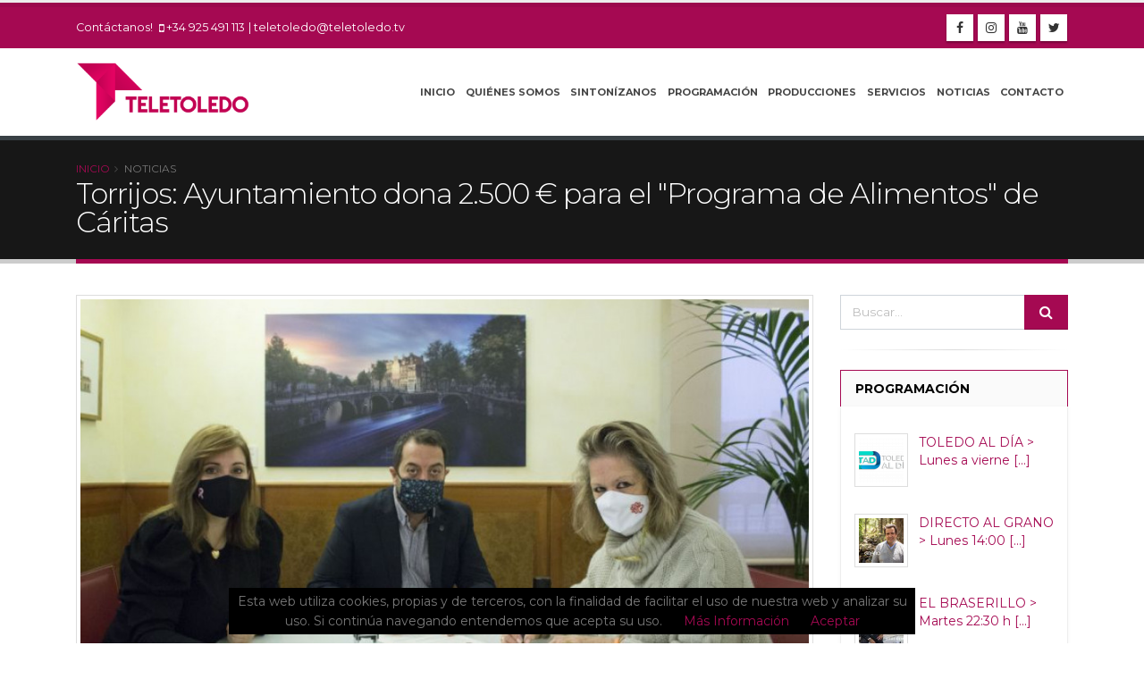

--- FILE ---
content_type: text/html; charset=UTF-8
request_url: https://teletoledo.tv/noticia/241/torrijos-ayuntamiento-dona-2500-para-el-programa-de-alimentos-de-caritas
body_size: 17419
content:
<!DOCTYPE html>
<html class="">
<head>

  <!-- Global site tag (gtag.js) - Google Analytics -->
  <script async src="https://www.googletagmanager.com/gtag/js?id=G-LVZ5CTN2RQ"></script>
  <script>
  window.dataLayer = window.dataLayer || [];
  function gtag(){dataLayer.push(arguments);}
  gtag('js', new Date());

  gtag('config', 'G-LVZ5CTN2RQ');
  </script>

    <!-- Basic -->
    <meta charset="utf-8">
    <meta http-equiv="X-UA-Compatible" content="IE=edge">

    <title>TeleToledo Televisión - Torrijos: Ayuntamiento dona 2.500 € para el "Programa de Alimentos" de Cáritas</title>

    <meta name="keywords" content="producciones audiovisuales,vídeos,programas de televisión,videoclips,spots,eventos,galas,directos" />
    <meta name="description" content="Televisión con todas las demarcaciones en TDT de la provincia de Toledo: Toledo, Talavera de la Reina, Illescas, Madridejos, Quintanar de la Orden y Torrijos.">
    <meta name="author" content="creativesamlab.com">

          <meta property="og:image" content="http://teletoledo.tv/images-laravel/eventos/24127f29fca11569c01953a74d8608c14cf.jpg" />
        
    <!-- Favicon -->
    <link rel="shortcut icon" href="https://teletoledo.tv/img/favicon.ico" type="image/x-icon" />
    <link rel="apple-touch-icon" href="https://teletoledo.tv/img/apple-touch-icon.png">

    <!-- Mobile Metas -->
    <meta name="viewport" content="width=device-width, initial-scale=1.0, minimum-scale=1.0">

    

    
    <!-- Web Fonts  -->
        <link href="https://fonts.googleapis.com/css?family=Montserrat:300,300i,400,400i,500,500i,600,600i,700,700i" rel="stylesheet">

    <!-- Vendor CSS -->
    <link rel="stylesheet" href="https://teletoledo.tv/vendor/bootstrap/css/bootstrap.min.css">
    <link rel="stylesheet" href="https://teletoledo.tv/vendor/font-awesome/css/font-awesome.min.css">
    <link rel="stylesheet" href="https://teletoledo.tv/vendor/animate/animate.min.css">
    <link rel="stylesheet" href="https://teletoledo.tv/vendor/simple-line-icons/css/simple-line-icons.min.css">
    <link rel="stylesheet" href="https://teletoledo.tv/vendor/owl.carousel/assets/owl.carousel.min.css">
    <link rel="stylesheet" href="https://teletoledo.tv/vendor/owl.carousel/assets/owl.theme.default.min.css">
    <link rel="stylesheet" href="https://teletoledo.tv/vendor/magnific-popup/magnific-popup.min.css">

    <!-- Theme CSS -->
    
    <!-- Theme CSS -->
		<link rel="stylesheet" href="https://teletoledo.tv/css/theme.css">
		<link rel="stylesheet" href="https://teletoledo.tv/css/theme-elements.css">
		<link rel="stylesheet" href="https://teletoledo.tv/css/theme-blog.css">
		<link rel="stylesheet" href="https://teletoledo.tv/css/theme-shop.css">

    <!-- Current Page CSS -->
    <link rel="stylesheet" href="https://teletoledo.tv/vendor/rs-plugin/css/settings.css">
    <link rel="stylesheet" href="https://teletoledo.tv/vendor/rs-plugin/css/layers.css">
    <link rel="stylesheet" href="https://teletoledo.tv/vendor/rs-plugin/css/navigation.css">
    <link rel="stylesheet" href="https://teletoledo.tv/vendor/circle-flip-slideshow/css/component.css">

    

    <!-- Skin CSS -->
    <link rel="stylesheet" href="https://teletoledo.tv/css/skins/default.css">

    <!-- Theme Custom CSS -->
    <link rel="stylesheet" href="https://teletoledo.tv/css/custom.css">

    <!-- Head Libs -->
    <script src="https://teletoledo.tv/vendor/modernizr/modernizr.min.js"></script>

    <script data-host="https://analytics.streamingconnect.com" data-dnt="false" src="https://analytics.streamingconnect.com/js/script.js" id="ZwSg9rf6GA" async defer></script>

</head>
<body>
  <script src="https://teletoledo.tv/js/cookiechoices.js"></script>
  <script>//<![CDATA[
  document.addEventListener('DOMContentLoaded', function(event) {
      cookieChoices.showCookieConsentBar('Esta web utiliza cookies, propias y de terceros, con la finalidad de facilitar el uso de nuestra web y analizar su uso. Si continúa navegando entendemos que acepta su uso.',
          'Aceptar', 'Más Información',
                   'http://teletoledo.tv/politica-de-cookies');
    });
  //]]></script>


<div class="body">

                    <header id="header" data-plugin-options="{'stickyEnabled': true, 'stickyEnableOnBoxed': true, 'stickyEnableOnMobile': true, 'stickyStartAt': 58, 'stickySetTop': '-58px', 'stickyChangeLogo': true}">
    <div class="header-body">
        <div class="header-top header-top-colored header-top-primary">
            <div class="container">
                <div class="header-row py-2">
                    <div class="header-column justify-content-start">
                        <div class="header-row">
                            <p class="">
                                Contáctanos! <span class="ml-1"><i class="fa fa-mobile"></i> <a class="" href="tel:+34 925 491 113">+34 925 491 113</a></span><span class="d-none d-sm-inline-block pl-1"> | <a class="" href="mailto:teletoledo@teletoledo.tv">teletoledo@teletoledo.tv</a></span>
                            </p>
                        </div>
                    </div>
                    <div class="header-column justify-content-end">
                        <div class="header-row">
                            <ul class="header-social-icons social-icons d-none d-sm-block">
                                                              <li class="social-icons-facebook"><a href="https://www.facebook.com/Teletoledo" target="_blank" title="Facebook"><i class="fa fa-facebook"></i></a></li>
                                                                                            <li class="social-icons-instagram"><a href="https://www.instagram.com/teletoledo/" target="_blank" title="Instagram"><i class="fa fa-instagram"></i></a></li>
                                                                                            <li class="social-icons-youtube"><a href="https://www.youtube.com/channel/UCY6VOH2vfr9gQ-cAWZeBmCQ" target="_blank" title="Youtube"><i class="fa fa-youtube"></i></a></li>
                                                                                            <li class="social-icons-twitter"><a href="https://twitter.com/TeleToledo" target="_blank" title="Twitter"><i class="fa fa-twitter"></i></a></li>
                                                                                                                      </ul>
                        </div>
                    </div>
                </div>
            </div>
        </div>
        <div class="header-container container">
            <div class="header-row">
                <div class="header-column">
                    <div class="header-row">
                        <div class="header-logo">
                            <a href="https://teletoledo.tv">
                                <img alt="TeleToledo Televisi&oacute;n" width="194" height="65" src="https://teletoledo.tv/img/logo.png">
                            </a>
                        </div>
                    </div>
                </div>

                <div class="header-column justify-content-end">

                    <div class="header-row">
                                                                                          <div class="header-nav header-nav-stripe">
                            <div class="header-nav-main header-nav-main-square header-nav-main-effect-1 header-nav-main-sub-effect-1">
                              <nav class="collapse">
                                <ul class="nav nav-pills" id="mainNav">
                                  <li class="dropdown">
    <a class="nav-link " href="https://teletoledo.tv">
        Inicio
    </a>
</li>

              <li class="dropdown">
          <a class="nav-link " href="https://teletoledo.tv/quienes-somos">
              Quiénes Somos
          </a>
      </li>
                                                            
                                                                
                                                                
                  <li class="dropdown">
          <a class="nav-link " href="https://teletoledo.tv/sintonizanos">
              Sintonízanos
          </a>
      </li>
                                                        
                      <li class="dropdown">
          <a class="nav-link " href="https://teletoledo.tv/programacion">
              Programación
          </a>
      </li>
                                                    
                                                                
                                                                
                        <li class="dropdown">
          <a class="nav-link " href="https://teletoledo.tv/producciones">
              Producciones
          </a>
      </li>
                                                  
                          <li class="dropdown">
          <a class="nav-link " href="https://teletoledo.tv/servicios">
              Servicios
          </a>
      </li>
                                                
                    <li class="dropdown">
          <a class="nav-link " href="https://teletoledo.tv/noticias">
              Noticias
          </a>
      </li>
                                                      

                                                                
                                              <li class="dropdown">
          <a class="nav-link " href="https://teletoledo.tv/contacto">
              Contacto
          </a>
      </li>
                                                            </ul>
                              </nav>
                            </div>
                            <button class="btn header-btn-collapse-nav" data-toggle="collapse" data-target=".header-nav-main nav">
                                <i class="fa fa-bars"></i>
                            </button>
                        </div>
                    </div>
                </div>
            </div>
        </div>
    </div>
</header>
                                                                                                                                                                                    
    <div role="main" class="main shop">



        
    <div role="main" class="main">
        <section class="page-header">
            <div class="container">
                <div class="row">
                    <div class="col">
                        <ul class="breadcrumb">
                            <li><a href="https://teletoledo.tv">Inicio</a></li>
                            <li class="active">Noticias</li>
                        </ul>
                    </div>
                </div>
                <div class="row">
                    <div class="col">
                        <h1>Torrijos: Ayuntamiento dona 2.500 &euro; para el &quot;Programa de Alimentos&quot; de C&aacute;ritas</h1>
                    </div>
                </div>
            </div>
        </section>



        <div class="container">

            <div class="row">
                <div class="col-lg-9">

                    <div class="blog-posts">

                            <article class="post post-medium">
                                <div class="row mb-2">

                                    <div class="col-lg-12">
                                    <span class="img-thumbnail d-block">
                                        <img class="img-fluid" src="https://teletoledo.tv/images-laravel/eventos/24127f29fca11569c01953a74d8608c14cf.jpg" alt="Torrijos: Ayuntamiento dona 2.500 &euro; para el &quot;Programa de Alimentos&quot; de C&aacute;ritas">
                                    </span>
                                    </div>
                                    <div class="col-lg-12">

                                        <div class="post-content">

                                            <h4 class="text-primary mb-1 mt-2">Torrijos: Ayuntamiento dona 2.500 &euro; para el &quot;Programa de Alimentos&quot; de C&aacute;ritas</h4>
                                            <div class="post-meta">
                                                <span><i class="fa fa-calendar"></i> 26-11-2020 </span>
                                                                                            </div>
                                            <p>
                                                <p>El Ayuntamiento de Torrijos ha firmado esta ma&ntilde;ana un convenio de colaboraci&oacute;n con C&aacute;ritas de la localidad. A trav&eacute;s de este acuerdo, el consistorio dona 2.500 &euro; para el &ldquo;Programa de alimentos&rdquo; de C&aacute;ritas Torrijos. Una organizaci&oacute;n solidaria que en 2020 ha visto incrementado el n&uacute;mero de personas a las que atiende, con motivo de la crisis sanitaria y econ&oacute;mica provocada por la pandemia, y a la que el ayuntamiento torrije&ntilde;o ha querido, un a&ntilde;o m&aacute;s, tender la mano, al tiempo que agradecer el importante trabajo llevado a cabo por su personal voluntario.&nbsp;</p>

<p>El alcalde, Anastasio Arevalillo, la concejala de Bienestar Social, Rosa Mar&iacute;a Quir&oacute;s y la presidenta de C&aacute;ritas Torrijos, Lola Arevalillo, han estado presentes en la firma del convenio, que ha tenido lugar en el despacho del regidor local.</p>

<p>El Ayuntamiento de Torrijos, a trav&eacute;s de su concejal&iacute;a de Bienestar Social, busca, conjuntamente con la labor de los Servicios Sociales Municipales, la aportaci&oacute;n econ&oacute;mica a entidades ben&eacute;ficas y el desarrollo de otras iniciativas concretas, contribuir a que las familias torrije&ntilde;as en situaci&oacute;n de vulnerabilidad puedan tener sus necesidades b&aacute;sicas cubiertas.</p>

<p>&nbsp;</p>

                                            </p>

                                        </div>


                                        <!-- Go to www.addthis.com/dashboard to customize your tools -->
                                        <div class="addthis_inline_share_toolbox"></div>
                                        <hr class="solid">

                                    </div>

                                </div>

                                                                
                                
                                
                                

                                


                                

                            </article>

                    </div>



                                                                                                                                                                
                </div>

                <div class="col-lg-3">
                  <aside class="sidebar">

                    <aside class="sidebar">


              <form role="search" action="https://teletoledo.tv/productos/searchredirect">
    <div class="input-group input-group-4">
        <input class="form-control" placeholder="Buscar..." name="search" type="text" required>
        <span class="input-group-btn">
          <button type="submit" class="btn btn-primary btn-lg"><i class="fa fa-search"></i></button>
        </span>
    </div>
</form>
<hr>
      
      
                              <div class="tabs mb-4 pb-2">
    <ul class="nav nav-tabs sidebar-personalizada">
        <li class="nav-item active"><a class="nav-link" href="#popularPosts">PROGRAMACIÓN</a></li>
    </ul>
    <div class="tab-content">
        <div class="tab-pane active" id="popularPosts">
            <ul class="simple-post-list">
                              <li>
                    <div class="post-image">
                        <div class="img-thumbnail d-block">
                            <a href="https://teletoledo.tv/programa/911/toledo-al-dia-lunes-a-viernes-2030-h">
                                <img src="https://teletoledo.tv/images-laravel/ofertas/thumb-sidebar/91103.png" alt="">
                            </a>
                        </div>
                    </div>
                    <div class="post-info">
                        <a class="color-personalizado-01" href="https://teletoledo.tv/programa/911/toledo-al-dia-lunes-a-viernes-2030-h">TOLEDO AL D&Iacute;A &gt; Lunes a vierne [...]</a>
                                            </div>
                </li>
                              <li>
                    <div class="post-image">
                        <div class="img-thumbnail d-block">
                            <a href="https://teletoledo.tv/programa/745/directo-al-grano-lunes-1400-h">
                                <img src="https://teletoledo.tv/images-laravel/ofertas/thumb-sidebar/745DAG.jpg" alt="">
                            </a>
                        </div>
                    </div>
                    <div class="post-info">
                        <a class="color-personalizado-01" href="https://teletoledo.tv/programa/745/directo-al-grano-lunes-1400-h">DIRECTO AL GRANO &gt; Lunes 14:00 [...]</a>
                                            </div>
                </li>
                              <li>
                    <div class="post-image">
                        <div class="img-thumbnail d-block">
                            <a href="https://teletoledo.tv/programa/180/el-braserillo-martes-2230-h">
                                <img src="https://teletoledo.tv/images-laravel/ofertas/thumb-sidebar/180olmedo web.jpg" alt="">
                            </a>
                        </div>
                    </div>
                    <div class="post-info">
                        <a class="color-personalizado-01" href="https://teletoledo.tv/programa/180/el-braserillo-martes-2230-h">EL BRASERILLO &gt; Martes 22:30 h [...]</a>
                                            </div>
                </li>
                          </ul>
        </div>
    </div>
</div>
                                      <div class="tabs mb-4 pb-2">
    <ul class="nav nav-tabs sidebar-personalizada">
        <li class="nav-item active"><a class="nav-link" href="#popularPosts">NOTICIAS</a></li>
    </ul>
    <div class="tab-content">
        <div class="tab-pane active" id="popularPosts">
            <ul class="simple-post-list">
                              <li>
                    <div class="post-image">
                        <div class="img-thumbnail d-block">
                            <a href="https://teletoledo.tv/noticia/2435/todo-listo-para-el-ciclo-de-peliculas-del-cineclub">
                                <img src="https://teletoledo.tv/images-laravel/eventos/thumb-sidebar/2435cine0.jpg" alt="">
                            </a>
                        </div>
                    </div>
                    <div class="post-info">
                        <a class="color-personalizado-01" href="https://teletoledo.tv/noticia/2435/todo-listo-para-el-ciclo-de-peliculas-del-cineclub">TODO LISTO PARA EL CICLO DE PE [...]</a>
                        <div class="post-meta">
                            16-04-2025
                        </div>
                    </div>
                </li>
                              <li>
                    <div class="post-image">
                        <div class="img-thumbnail d-block">
                            <a href="https://teletoledo.tv/noticia/2436/el-hospital-general-universitario-de-talavera-consigue-una-donacion-multiorganica-en-asistolia">
                                <img src="https://teletoledo.tv/images-laravel/eventos/thumb-sidebar/2436hospi0.jpg" alt="">
                            </a>
                        </div>
                    </div>
                    <div class="post-info">
                        <a class="color-personalizado-01" href="https://teletoledo.tv/noticia/2436/el-hospital-general-universitario-de-talavera-consigue-una-donacion-multiorganica-en-asistolia">EL HOSPITAL GENERAL UNIVERSITA [...]</a>
                        <div class="post-meta">
                            16-04-2025
                        </div>
                    </div>
                </li>
                              <li>
                    <div class="post-image">
                        <div class="img-thumbnail d-block">
                            <a href="https://teletoledo.tv/noticia/2433/26-detenidos-16000-y-1160-plantas-incautadas-por-la-policia">
                                <img src="https://teletoledo.tv/images-laravel/eventos/thumb-sidebar/2433POLICIA0.jpg" alt="">
                            </a>
                        </div>
                    </div>
                    <div class="post-info">
                        <a class="color-personalizado-01" href="https://teletoledo.tv/noticia/2433/26-detenidos-16000-y-1160-plantas-incautadas-por-la-policia">26 DETENIDOS, 16.000&euro; Y 1.160  [...]</a>
                        <div class="post-meta">
                            15-04-2025
                        </div>
                    </div>
                </li>
                          </ul>
        </div>
    </div>
</div>
                                      <div class="tabs mb-4 pb-2">
    <ul class="nav nav-tabs sidebar-personalizada">
        <li class="nav-item active"><a class="nav-link" href="#popularPosts">SERVICIOS</a></li>
    </ul>
    <div class="tab-content">
        <div class="tab-pane active" id="popularPosts">
            <ul class="simple-post-list">
                              <li>
                    <div class="post-image">
                        <div class="img-thumbnail d-block">
                            <a href="https://teletoledo.tv/servicio/102/servicios">
                                <img src="https://teletoledo.tv/images-laravel/servicios/thumb-sidebar/102Diseño-web-servicios-limoncomunicacion.com_.png" alt="">
                            </a>
                        </div>
                    </div>
                    <div class="post-info">
                        <a class="color-personalizado-01" href="https://teletoledo.tv/servicio/102/servicios">SERVICIOS [...]</a>
                        <div class="post-meta">
                                                    </div>
                    </div>
                </li>
                              <li>
                    <div class="post-image">
                        <div class="img-thumbnail d-block">
                            <a href="https://teletoledo.tv/servicio/176/patrocinio-en-programas">
                                <img src="https://teletoledo.tv/images-laravel/servicios/thumb-sidebar/176agro santander.png" alt="">
                            </a>
                        </div>
                    </div>
                    <div class="post-info">
                        <a class="color-personalizado-01" href="https://teletoledo.tv/servicio/176/patrocinio-en-programas">PATROCINIO EN PROGRAMAS [...]</a>
                        <div class="post-meta">
                                                    </div>
                    </div>
                </li>
                              <li>
                    <div class="post-image">
                        <div class="img-thumbnail d-block">
                            <a href="https://teletoledo.tv/servicio/175/publicidad-en-programas">
                                <img src="https://teletoledo.tv/images-laravel/servicios/thumb-sidebar/175175ACEITES-ARGes.png" alt="">
                            </a>
                        </div>
                    </div>
                    <div class="post-info">
                        <a class="color-personalizado-01" href="https://teletoledo.tv/servicio/175/publicidad-en-programas">PUBLICIDAD EN PROGRAMAS [...]</a>
                        <div class="post-meta">
                                                    </div>
                    </div>
                </li>
                          </ul>
            <hr>
            <div class="text-center">
              <a class="text-primary" href="https://teletoledo.tv/servicios">Mira todos los servicios</a>
            </div>
        </div>
    </div>
</div>
                                  
      

</aside>



              </aside>
            </div>
        </div>





    </div>

    <footer class="short" id="footer">
    <div class="container">
        <div class="row">
            <div class="col-lg-8">
              <div class="header-logo">

                      <img alt="TeleToledo Televisi&oacute;n" width="149" height="50" src="https://teletoledo.tv/img/logo-dark.png">

              </div>
                                <p>Programas de producci&oacute;n propia, Servicios Informativos de la Provincia de Toledo. Grabaci&oacute;n de anuncios. Reportajes y documentales de empresa etc. Miembro del Grupo Cadena Local. <br><a href="https://teletoledo.tv/quienes-somos" class="btn-flat btn-xs">Leer más <i class="fa fa-arrow-right"></i></a></p>
                <hr class="solid">
                <p>
                                    <a href="#politica-de-privacidad" data-toggle="modal">Política de privacidad</a> -
                  <a href="#aviso-legal" data-toggle="modal">Aviso legal</a> -
                  <a href="#politica-de-cookies" data-toggle="modal">Política de cookies</a>
                </p>
            </div>
            <div class="col-lg-3 offset-lg-1">
                <h5 class="mb-2 text-primary">Contacto</h5>
                                <p class="mb-0">C/ Francisco de Quevedo (esquina Cervantes), s/n - 45280 - Olias Del Rey (TOLEDO)</p>
                <ul class="list list-icons list-icons-sm">
                    <li><i class="fa fa-envelope"></i> <a href="mailto:teletoledo@teletoledo.tv">teletoledo@teletoledo.tv</a></li>
                                        <li><i class="fa fa-mobile"></i> <a href="tel:+34 925 491 113">+34 925 491 113</a></li>
                </ul>
                <ul class="social-icons">
                                      <li class="social-icons-facebook"><a href="https://www.facebook.com/Teletoledo" target="_blank" title="Facebook"><i class="fa fa-facebook"></i></a></li>
                                                        <li class="social-icons-instagram"><a href="https://www.instagram.com/teletoledo/" target="_blank" title="Instagram"><i class="fa fa-instagram"></i></a></li>
                                                        <li class="social-icons-youtube"><a href="https://www.youtube.com/channel/UCY6VOH2vfr9gQ-cAWZeBmCQ" target="_blank" title="Youtube"><i class="fa fa-youtube"></i></a></li>
                                                        <li class="social-icons-twitter"><a href="https://twitter.com/TeleToledo" target="_blank" title="Twitter"><i class="fa fa-twitter"></i></a></li>
                                      								                </ul>
                                            </div>
        </div>
    </div>
    <div class="footer-copyright">
        <div class="container">
            <div class="row">
                
                                <div class="col-xl-8 order-xl-1 copyright">
                    <p>&copy; Copyright 2026 TeleToledo Televisi&oacute;n. Todos los derechos reservados.</p>
                </div>

            </div>
        </div>
    </div>
</footer>


</div>

<!-- Vendor -->
<script src="https://teletoledo.tv/vendor/jquery/jquery.min.js"></script>
<script src="https://teletoledo.tv/vendor/jquery.easing/jquery.easing.min.js"></script>
<script src="https://teletoledo.tv/vendor/jquery-cookie/jquery-cookie.min.js"></script>
<script src="https://teletoledo.tv/vendor/popper/umd/popper.min.js"></script>
<script src="https://teletoledo.tv/vendor/bootstrap/js/bootstrap.min.js"></script>
<script src="https://teletoledo.tv/vendor/common/common.min.js"></script>


<script src="https://teletoledo.tv/vendor/owl.carousel/owl.carousel.min.js"></script>
<script src="https://teletoledo.tv/js/javascript-minimize-01.js"></script>

<!-- Theme Base, Components and Settings -->
<script src="https://teletoledo.tv/js/theme.js"></script>




<!-- Current Page Vendor and Views -->
<script src="https://teletoledo.tv/vendor/rs-plugin/js/jquery.themepunch.tools.min.js"></script>
<script src="https://teletoledo.tv/vendor/rs-plugin/js/jquery.themepunch.revolution.min.js"></script>
<script src="https://teletoledo.tv/js/views/view.home.js"></script>

<!-- Theme Custom -->


<!-- Theme Initialization Files -->
<script src="https://teletoledo.tv/js/theme.init.js"></script>

<!-- Examples -->
<script src="https://teletoledo.tv/js/examples/examples.lightboxes.js"></script>


<!-- Carrito -->
<script src="https://teletoledo.tv/js/pinterest_grid.js"></script>
<script src="https://teletoledo.tv/js/main.js"></script>

<!-- Go to www.addthis.com/dashboard to customize your tools -->
<script type="text/javascript" src="//s7.addthis.com/js/300/addthis_widget.js#pubid=ra-5fb5b705cb37f6c9"></script>


<script type="text/javascript">
    $(document).ready(function() {

        $(".product-visible").click(function() {
            "use strict";
            var id = this.getAttribute("data-id");
            var visible = this.checked ? 1 : 0;

            $.ajax({
                data: {
                    id: id,
                    visible: visible,
                },
                type: "GET",
                url: "https://teletoledo.tv/product-visible",
                dataType: 'json',
                success: function(data){
                    if(data.data.success){
                        //do something
                    }
                }
            });

        });

        $(".product-novedad").click(function() {
            "use strict";
            var id = this.getAttribute("data-id");
            var novedad = this.checked ? 1 : 0;

            $.ajax({
                data: {
                    id: id,
                    novedad: novedad,
                },
                type: "GET",
                url: "https://teletoledo.tv/product-novedad",
                dataType: 'json',
                success: function(data){
                    if(data.data.success){
                        //do something
                    }
                }
            });

        });

        $(".product-destacado").click(function() {
            "use strict";
            var id = this.getAttribute("data-id");
            var destacado = this.checked ? 1 : 0;

            $.ajax({
                data: {
                    id: id,
                    destacado: destacado,
                },
                type: "GET",
                url: "https://teletoledo.tv/product-destacado",
                dataType: 'json',
                success: function(data){
                    if(data.data.success){
                        //do something
                    }
                }
            });

        });

        $(".product-talla").click(function() {
            "use strict";
            var id = this.getAttribute("data-id");
            var talla = this.getAttribute("data-talla");
            var checked = this.checked ? 1 : 0;
            //alert(talla);
            $.ajax({
                data: {
                    id: id,
                    talla: talla,
                    checked: checked,
                },
                type: "GET",
                url: "https://teletoledo.tv/product-talla",
                dataType: 'json',
                success: function(data){
                    if(data.data.success){
                        //do something
                    }
                }
            });

        });

        $(".product-tejido").click(function() {
            "use strict";
            var id = this.getAttribute("data-id");
            var tejido = this.getAttribute("data-tejido");
            var checked = this.checked ? 1 : 0;
            //alert(tejido);
            $.ajax({
                data: {
                    id: id,
                    tejido: tejido,
                    checked: checked,
                },
                type: "GET",
                url: "https://teletoledo.tv/product-tejido",
                dataType: 'json',
                success: function(data){
                    if(data.data.success){
                        //do something
                    }
                }
            });

        });

        $(".product-color").click(function() {
            "use strict";
            var id = this.getAttribute("data-id");
            var color = this.getAttribute("data-color");
            var checked = this.checked ? 1 : 0;
            //alert(tejido);
            $.ajax({
                data: {
                    id: id,
                    color: color,
                    checked: checked,
                },
                type: "GET",
                url: "https://teletoledo.tv/product-color",
                dataType: 'json',
                success: function(data){
                    if(data.data.success){
                        //do something
                    }
                }
            });

        });

        $(".foto-product-visible").click(function() {
            "use strict";
            var id = this.getAttribute("data-id");
            var visible = this.checked ? 1 : 0;

            $.ajax({
                data: {
                    id: id,
                    visible: visible,
                },
                type: "GET",
                url: "https://teletoledo.tv/foto-product-visible",
                dataType: 'json',
                success: function(data){
                    if(data.data.success){
                        //do something
                    }
                }
            });

        });

        $(".archivo-visible").click(function() {
            "use strict";
            var id = this.getAttribute("data-id");
            var visible = this.checked ? 1 : 0;

            $.ajax({
                data: {
                    id: id,
                    visible: visible,
                },
                type: "GET",
                url: "https://teletoledo.tv/archivo-visible",
                dataType: 'json',
                success: function(data){
                    if(data.data.success){
                        //do something
                    }
                }
            });

        });

        $(".archivo-destacado").click(function() {
            "use strict";
            var id = this.getAttribute("data-id");
            var destacado = this.checked ? 1 : 0;

            $.ajax({
                data: {
                    id: id,
                    destacado: destacado,
                },
                type: "GET",
                url: "https://teletoledo.tv/archivo-destacado",
                dataType: 'json',
                success: function(data){
                    if(data.data.success){
                        //do something
                    }
                }
            });

        });

        $(".fotogaleria-visible").click(function() {
            "use strict";
            var id = this.getAttribute("data-id");
            var visible = this.checked ? 1 : 0;

            $.ajax({
                data: {
                    id: id,
                    visible: visible,
                },
                type: "GET",
                url: "https://teletoledo.tv/fotogaleria-visible",
                dataType: 'json',
                success: function(data){
                    if(data.data.success){
                        //do something
                    }
                }
            });

        });

        $(".video-visible").click(function() {
            "use strict";
            var id = this.getAttribute("data-id");
            var visible = this.checked ? 1 : 0;

            $.ajax({
                data: {
                    id: id,
                    visible: visible,
                },
                type: "GET",
                url: "https://teletoledo.tv/video-visible",
                dataType: 'json',
                success: function(data){
                    if(data.data.success){
                        //do something
                    }
                }
            });

        });

        $(".video-destacado").click(function() {
            "use strict";
            var id = this.getAttribute("data-id");
            var destacado = this.checked ? 1 : 0;

            $.ajax({
                data: {
                    id: id,
                    destacado: destacado,
                },
                type: "GET",
                url: "https://teletoledo.tv/video-destacado",
                dataType: 'json',
                success: function(data){
                    if(data.data.success){
                        //do something
                    }
                }
            });

        });

        $(".slide-visible").click(function() {
            "use strict";
            var id = this.getAttribute("data-id");
            var visible = this.checked ? 1 : 0;

            $.ajax({
                data: {
                    id: id,
                    visible: visible,
                },
                type: "GET",
                url: "https://teletoledo.tv/slide-visible",
                dataType: 'json',
                success: function(data){
                    if(data.data.success){
                        //do something
                    }
                }
            });

        });

        $(".partner-visible").click(function() {
            "use strict";
            var id = this.getAttribute("data-id");
            var visible = this.checked ? 1 : 0;

            $.ajax({
                data: {
                    id: id,
                    visible: visible,
                },
                type: "GET",
                url: "https://teletoledo.tv/partner-visible",
                dataType: 'json',
                success: function(data){
                    if(data.data.success){
                        //do something
                    }
                }
            });

        });

        $(".impostacion-visible").click(function() {
            "use strict";
            var id = this.getAttribute("data-id");
            var visible = this.checked ? 1 : 0;

            $.ajax({
                data: {
                    id: id,
                    visible: visible,
                },
                type: "GET",
                url: "https://teletoledo.tv/impostacion-visible",
                dataType: 'json',
                success: function(data){
                    if(data.data.success){
                        //do something
                    }
                }
            });

        });

        $(".impostacionventa-dia").click(function() {
            "use strict";
            var id = this.getAttribute("data-id");
            var visible = this.checked ? 1 : 0;

            $.ajax({
                data: {
                    id: id,
                    visible: visible,
                },
                type: "GET",
                url: "https://teletoledo.tv/impostacionventa-dia",
                dataType: 'json',
                success: function(data){
                    if(data.data.success){
                        //do something
                    }
                }
            });

        });

        $(".impostacionventa-noche").click(function() {
            "use strict";
            var id = this.getAttribute("data-id");
            var visible = this.checked ? 1 : 0;

            $.ajax({
                data: {
                    id: id,
                    visible: visible,
                },
                type: "GET",
                url: "https://teletoledo.tv/impostacionventa-noche",
                dataType: 'json',
                success: function(data){
                    if(data.data.success){
                        //do something
                    }
                }
            });

        });

        $(".impostacionventa-continuado").click(function() {
            "use strict";
            var id = this.getAttribute("data-id");
            var visible = this.checked ? 1 : 0;

            $.ajax({
                data: {
                    id: id,
                    visible: visible,
                },
                type: "GET",
                url: "https://teletoledo.tv/impostacionventa-continuado",
                dataType: 'json',
                success: function(data){
                    if(data.data.success){
                        //do something
                    }
                }
            });

        });

        $(".category-visible").click(function() {
            "use strict";
            var id = this.getAttribute("data-id");
            var visible = this.checked ? 1 : 0;

            $.ajax({
                data: {
                    id: id,
                    visible: visible,
                },
                type: "GET",
                url: "https://teletoledo.tv/category-visible",
                dataType: 'json',
                success: function(data){
                    if(data.data.success){
                        //do something
                    }
                }
            });

        });

        $(".category-stock").click(function() {
            "use strict";
            var id = this.getAttribute("data-id");
            var stock = this.checked ? 1 : 0;

            $.ajax({
                data: {
                    id: id,
                    stock: stock,
                },
                type: "GET",
                url: "https://teletoledo.tv/category-stock",
                dataType: 'json',
                success: function(data){
                    if(data.data.success){
                        //do something
                    }
                }
            });

        });


    });
</script>



<script type="text/javascript">
   function initialize() {
      var input = document.getElementById('address');
      var autocomplete = new google.maps.places.Autocomplete(input);
}
   google.maps.event.addDomListener(window, 'load', initialize);

</script>


<script type='text/javascript'>
  $("#talla").change(function(){
    var id = $(this).find("option:selected").attr("value");

    switch (id){
    case "...":
      $('#buttonAnadirCarrito').prop('disabled', true);
      break;
    default:
      $('#buttonAnadirCarrito').prop('disabled', false);
      }
    });

    $('#radioBtn a').on('click', function(){
    var sel = $(this).data('title');
    var tog = $(this).data('toggle');
    $('#'+tog).prop('value', sel);

    $('a[data-toggle="'+tog+'"]').not('[data-title="'+sel+'"]').removeClass('active').addClass('notActive');
    $('a[data-toggle="'+tog+'"][data-title="'+sel+'"]').removeClass('notActive').addClass('active');
    });
</script>



<!-- Large modal -->
<div id="politica-de-cookies" class="modal fade" tabindex="-1" role="dialog" aria-labelledby="myLargeModalLabel" aria-hidden="true">
  <div class="modal-dialog modal-lg">
    <div class="modal-content">

      <div class="modal-header">

          <h5 class="modal-title">Política de cookies de TeleToledo Televisi&oacute;n</h5>
          <button type="button" class="close"
               data-dismiss="modal" aria-hidden="true">×</button>
      </div>
        <div class="modal-body">
            <div class="row">
                <div class="col-lg-12">
                    <p>En TeleToledo Televisi&oacute;n utilizamos cookies con el objetivo de realizar tareas de análisis y ofrecerte un mejor servicio,
                       proporcionándote una mejor experiencia en tu navegación. Queremos informarte de manera clara y precisa sobre
                       las cookies que utilizamos, detallando a continuación, que es una cookie, para que sirve, que tipos de cookies
                       utilizamos, cuales son su finalidad y como puedes configurarlas o deshabilitarlas si así lo deseas.
                    </p>
                </div>
            </div>
            <br />
            <h4><strong>¿Qué es una cookie y para qué sirve?</strong></h4>

            <div class="row">
                    <div class="col">
                        <p>Una “Cookie” es un pequeño archivo que se almacena en el ordenador del usuario, tablet, smartphone o cualquier otro dispositivo con información sobre la navegación.</p>
                        <p>El conjunto de “cookies” de todos nuestros usuarios nos ayuda a mejorar la calidad de nuestra web, permitiéndonos controlar qué páginas son útiles, cuáles no y cuáles son susceptibles de mejora.</p>
                        <p>Las cookies son esenciales para el funcionamiento de internet, aportando innumerables ventajas en la prestación de servicios interactivos, facilitándote la navegación y usabilidad de nuestra web.</p>
                        <p>En ningún caso las cookies podrían dañar tu equipo. Por contra, el que estén activas nos ayuda a identificar y resolver los errores.</p>

                    </div>
            </div>

            <br />
            <h4><strong>Tipos de cookies según vencimiento</strong></h4>

            <div class="row">
                    <div class="col">
                        <p>Las Cookies utilizadas en TeleToledo Televisi&oacute;n pueden tener los siguientes tipos de vencimientos:
                        <br><br><strong>a.</strong> De sesión: Con vencimiento una vez que el usuario sale de la sesión.
                        <br><strong>b.</strong> De Servicio Relacionadas con algún servicio personalizado dentro del site, con vencimiento inferior a veinticuatro horas (24h).
                        <br><strong>c.</strong> Persistentes: quedan permanentemente instaladas en tu navegador y son activadas cada vez que visitas el site, siempre y cuando no se desactive su uso.
                        <br><strong>d.</strong> Cookies propias: Son aquéllas que se envían al equipo terminal del usuario desde un equipo o dominio gestionado por el propio editor y desde el que se presta el servicio solicitado por el usuario.
                        <br><strong>e.</strong> Cookies de tercero: Son aquéllas que se envían al equipo terminal del usuario desde un equipo o dominio que no es gestionado por el editor, sino por otra entidad que trata los datos obtenidos través de las cookies.</p>


                    </div>
            </div>

            <br />
            <h4><strong>Cookies de terceros</strong></h4>

            <div class="row">
                    <div class="col">
                        <p>Esta web utiliza servicios de terceros que recopilaran información con fines estadísticos de uso del Site por parte del usuario y para la prestación de otros servicios relacionados con la actividad del Website y otros servicios de Internet.</p>
                        <p>En particular, este sitio Web utiliza Google Analytics, un servicio analítico de web prestado por Google, Inc. con domicilio en los Estados Unidos con sede central en 1600 Amphitheatre Parkway, Mountain View, California 94043.  Para la prestación de estos servicios, estos utilizan cookies que recopilan la información, incluida la dirección IP del usuario, que será transmitida, tratada y almacenada por Google en los términos fijados en la Web Google.com. Incluyendo la posible transmisión de dicha información a terceros por razones de exigencia legal o cuando dichos terceros procesen la información por cuenta de Google.</p>
                    </div>
            </div>

            <br />
            <h4><strong>¿Cómo puedes configurar o deshabilitar tus cookies?</strong></h4>

            <div class="row">
                    <div class="col">
                        <p>Puedes permitir, bloquear o eliminar las cookies instaladas en su equipo mediante la configuración de las opciones de tu navegador de Internet. En caso de que no permitas la instalación de cookies en tu navegador es posible que no puedas acceder a algunos de los servicios y que tu experiencia en nuestra web pueda resultar menos satisfactoria.</p>
                        <p>En los siguientes enlaces tienes a tu disposición toda la información para configurar o deshabilitar tus cookies en cada navegador:
                            <br><br><strong>Google Chrome:</strong>
                            <br><a href="https://support.google.com/chrome/answer/95647?hl=es" target="_blank">https://support.google.com/chrome/answer/95647?hl=es</a>
                            <br><br><strong>Mozilla Firefox:</strong>
                            <br><a href="https://support.mozilla.org/es/kb/habilitar-y-deshabilitar-cookies-que-los-sitios-we" target="_blank">https://support.mozilla.org/es/kb/habilitar-y-deshabilitar-cookies-que-los-sitios-we</a>
                            <br><br><strong>Internet Explorer:</strong>
                            <br><a href="https://support.microsoft.com/es-es/help/17442/windows-internet-explorer-delete-manage-cookies" target="_blank">https://support.microsoft.com/es-es/help/17442/windows-internet-explorer-delete-manage-cookies</a>
                            <br><br><strong>Safari:</strong>
                            <br>El Capitán: <a href="https://support.apple.com/kb/PH21411?viewlocale=es_ES&locale=es_ES" target="_blank">https://support.apple.com/kb/PH21411?viewlocale=es_ES&locale=es_ES</a>
                            <br>Yosemite: <a href="https://support.apple.com/kb/PH19214?viewlocale=es_ES&locale=es_ES" target="_blank">https://support.apple.com/kb/PH19214?viewlocale=es_ES&locale=es_ES</a>
                            <br>Mavericks: <a href="https://support.apple.com/kb/PH17191?viewlocale=es_ES&locale=es_ES" target="_blank">https://support.apple.com/kb/PH17191?viewlocale=es_ES&locale=es_ES</a>
                            <br><br><strong>Safari para iOS (iPhone y iPad):</strong>
                            <br><a href="https://support.apple.com/es-es/HT201265" target="_blank">https://support.apple.com/es-es/HT201265</a>
                            <br><br><strong>Google Chrome para Android:</strong>
                            <br><a href="https://support.google.com/chrome/answer/2392971?hl=es" target="_blank">https://support.google.com/chrome/answer/2392971?hl=es</a>
                        </p>

                    </div>
            </div>

            <br />
            <h4><strong>Consentimiento</strong></h4>

            <div class="row">
                    <div class="col">
                        <p>En TeleToledo Televisi&oacute;n nunca guardamos los datos personales de nuestros usuarios, a excepción de la dirección IP de acuerdo a lo descrito anteriormente, salvo que quieras, de forma voluntaria recibir información sobre cursos y contenidos de tu interés.</p>
                        <p>Al navegar y continuar en nuestra web nos indicas que estás consintiendo el uso de las cookies antes enunciadas, y en las condiciones contenidas en la presente Política de Cookies.</p>
                    </div>
            </div>

        </div>
        <div class="modal-footer">
          <button type="button" class="btn btn-danger" data-dismiss="modal">Close</button>
        </div>
    </div>
  </div>
</div>
<!-- Large modal -->
<div id="politica-de-privacidad" class="modal fade" tabindex="-1" role="dialog" aria-labelledby="myLargeModalLabel" aria-hidden="true">
  <div class="modal-dialog modal-lg">
    <div class="modal-content">
        <div class="modal-header">
          <h5 class="modal-title">Política de Privacidad</h5>
          <button type="button" class="close"
               data-dismiss="modal" aria-hidden="true">×</button>
        </div>
        <div class="modal-body">


            <h4><strong>Responsables del tratamiento de datos personales</strong></h4>

            <div class="row">
                    <div class="col-md-12">
                        <p>TeleToledo Televisi&oacute;n y las sociedades que lo componen nos comprometemos a asegurar que sus datos de carácter personal se encuentren protegidos y sean tratados conforme a la normativa.
                            <br><strong>Denominación social: </strong>TeleToledo Televisi&oacute;n
                            <br><strong>NIF/CIF: </strong>B-123456789
                            <br><strong>Domicilio social: </strong>C/ Francisco de Quevedo (esquina Cervantes), s/n - 45280 - Olias Del Rey (TOLEDO)
                            <br><strong>Teléfono: </strong>+34 925 491 113
                            <br><strong>Dirección de correo electrónico: </strong><a href="mailto:teletoledo@teletoledo.tv" target="_blank">teletoledo@teletoledo.tv</a>
                                                    </p>
                    </div>
            </div>

            <br />
            <h4><strong>Qué datos personales tratamos</strong></h4>

            <div class="row">
                    <div class="col-md-12">
                        <p>TeleToledo Televisi&oacute;n puede tratar las siguientes categorías de datos personales:</p>
                        <ul>
                            <li>Datos identificativos y de contacto tales como nombre y apellidos, DNI, teléfono, dirección postal y dirección de correo electrónico;</li>
                            <li>Datos relativos a características personales tales como estado civil, fecha y lugar de nacimiento, edad y nacionalidad;</li>
                            <li>Datos académicos y profesionales tales como formación, titulaciones, profesión y experiencia profesional;</li>
                            <li>Datos económicos y bancarios tales como ingresos, nómina, número de cuenta y tarjeta de crédito;</li>
                        </ul>
                    </div>
            </div>

            <br />
            <h4><strong>Finalidad del tratamiento de datos</strong></h4>

            <div class="row">
                    <div class="col-md-12">
                        <p>Los datos de carácter personal de los titulares serán tratados con las siguientes finalidades:</p>
                        <ul>
                            <li>Gestionar las solicitudes de información sobre nuestros servicios o productos;</li>
                            <li>Gestionar los servicios o productos contratados con cualquier sociedad de TeleToledo Televisi&oacute;n;</li>
                            <li>Cumplir las obligaciones legales;</li>
                            <li>Gestionar sugerencias y reclamaciones para su resolución;</li>
                            <li>Gestionar nuestro programa de fidelización;</li>
                            <li>Mejorar la experiencia del cliente y ofrecerle servicios o productos personalizados;</li>
                            <li>Mejorar la calidad de nuestros servicios o productos;</li>
                            <li>Mantenerle informado sobre nuestros servicios, productos y novedades;</li>
                            <li>Gestionar la selección de personal;</li>
                        </ul>
                    </div>
            </div>

            <br />
            <h4><strong>Cuál es la legitimación para el tratamiento de la información personal</strong></h4>

            <div class="row">
                    <div class="col-md-12">
                        <p>La legitimación para el tratamiento de los datos está basado en varios motivos:</p>
                        <ul>
                            <li>Para el cumplimento de una relación contractual y/o comercial;</li>
                            <li>Para el cumplimiento de las obligaciones legales;</li>
                            <li>Por interés legítimo tal como la mejora de nuestros servicios y productos o la gestión de solicitudes, consultas o posibles reclamaciones que puedan surgir;</li>
                            <li>Para llevar a cabo las finalidades para las que el titular de los datos ha consentido tal como el envío de información técnica, comercial, divulgativa y promocional relativa a nuestros servicios y productos;</li>
                        </ul>
                    </div>
            </div>

            <br />
            <h4><strong>Cómo hemos obtenido los datos</strong></h4>

            <div class="row">
                    <div class="col-md-12">
                        <p>La mayoría de los datos que tratamos han sido obtenidos directamente del titular de los mismos, a través de los formularios de nuestro sitio web o en soporte papel y/o por teléfono o cuando contrata un producto o servicio con cualquier sociedad de TeleToledo Televisi&oacute;n. En el momento de recogida de los datos será informado del responsable del tratamiento, finalidad del tratamiento, los destinatarios y la forma de ejercer sus derechos en materia de protección de datos.</p>
                        <p>No obstante, le informamos que, en ocasiones, podemos tratar datos personales cuando estos hayan sido facilitados por terceros tales como portales de formación u otras personas físicas que soliciten o contraten, en nombre del titular, servicios o productos que ofrecemos. En tales casos, le informamos que las categorías de datos que podremos tratar son:</p>
                        <ul>
                            <li>Datos identificativos y de contacto tales como nombre y apellidos, DNI, teléfono, dirección postal y dirección de correo electrónico;</li>
                            <li>Datos relativos a características personales tales como estado civil, fecha y lugar de nacimiento, edad y nacionalidad;</li>
                            <li>Datos académicos y profesionales tales como formación, titulaciones, profesión y experiencia profesional;</li>
                            <li>Datos económicos y bancarios tales como ingresos, nómina, número de cuenta y tarjeta de crédito;</li>
                        </ul>
                        <p>Asimismo le informamos que, para que dichos terceros nos puedan facilitar sus datos, deberán haberle informado, con carácter previo, del responsable del tratamiento, de las finalidades y demás información contenida en esta política de privacidad.</p>
                    </div>
            </div>

            <br />
            <h4><strong>A quién podemos comunicar los datos</strong></h4>

            <div class="row">
                    <div class="col-md-12">
                        <p>Los datos de carácter personal podrán ser comunicados a:</p>
                        <ul>
                            <li>Las sociedades que conforman TeleToledo Televisi&oacute;n;</li>
                            <li>Terceras partes, para poder prestar el servicio o producto contratado (partners y colaboradores);</li>
                            <li>Empresas que prestan servicios a TeleToledo Televisi&oacute;n, tales como empresas de servicios de almacenamiento y procesamiento de la información, servicios de asesoría, servicios financieros y de auditoria;</li>
                            <li>Organismos públicos, jueces y tribunales, cuando cualquier sociedad de TeleToledo Televisi&oacute;n tenga la obligación legal de facilitarlos;</li>
                        </ul>
                        <p>En el caso de que los datos sean tratados por terceras partes, éstas únicamente dispondrán de la información precisa para llevar a cabo la prestación del servicio. Además, se les exige que mantengan la confidencialidad de la misma, no pudiendo utilizarla de ninguna otra forma, y que apliquen el mismo grado de protección de la información que las sociedades de TeleToledo Televisi&oacute;n.</p>
                    </div>
            </div>

            <br />
            <h4><strong>Cuánto tiempo almacenamos los datos</strong></h4>

            <div class="row">
                    <div class="col-md-12">
                        <p>En atención al uso de los datos, conservaremos la información personal conforme a los plazos señalados en la legislación que resulte aplicable y mientras exista una relación contractual y/o comercial o mientras el titular no ejerza su derecho a supresión, oposición y/o limitación en el tratamiento de sus datos.  En tales casos, restringiremos el acceso a los datos limitando su uso al cumplimiento de las obligaciones legales y contractuales.</p>
                    </div>
            </div>

            <br />
            <h4><strong>Cómo puede ejercer sus derechos</strong></h4>

            <div class="row">
                    <div class="col-md-12">
                        <p>Tiene derecho a obtener confirmación sobre si cualquier sociedad de TeleToledo Televisi&oacute;n está tratando sus datos personales y la facultad de ejercer sus derechos de acceso, rectificación, supresión, oposición, limitación del tratamiento y portabilidad de datos por cualquiera de los medios siguientes:</p>
                        <ul>
                            <li>Mediante solicitud escrita y firmada dirigida a TeleToledo Televisi&oacute;n, C/ Francisco de Quevedo (esquina Cervantes), s/n - 45280 - Olias Del Rey (TOLEDO), debiendo adjuntar fotocopia del DNI del solicitante (anverso y reverso);</li>
                            <li>enviando la solicitud junto con una fotografía o copia escaneada del DNI del solicitante (anverso y reverso), a la dirección de correo <a href="mailto:teletoledo@teletoledo.tv">teletoledo@teletoledo.tv</a>;</li>
                        </ul>
                        <p>Si considera que no hemos tratado sus datos personales conforme a la normativa en vigor, puede ponerse en contacto con nuestro Responsable de Seguridad en la siguiente dirección de correo <a href="mailto:teletoledo@teletoledo.tv">teletoledo@teletoledo.tv</a>, así como presentar una reclamación ante la Agencia Española de Protección de Datos.</p>
                    </div>
            </div>

        </div>
        <div class="modal-footer">
          <button type="button" class="btn btn-danger" data-dismiss="modal">Close</button>
        </div>
      </div>
  </div>
</div>
<!-- Large modal -->
<div id="politica-de-venta-y-devolucion" class="modal fade" tabindex="-1" role="dialog" aria-labelledby="myLargeModalLabel" aria-hidden="true">
  <div class="modal-dialog modal-lg">
    <div class="modal-content">
        <div class="modal-header">
          <h5 class="modal-title">Política de venta y devolución</h5>
          <button type="button" class="close"
               data-dismiss="modal" aria-hidden="true">×</button>
        </div>
        <div class="modal-body">


          <h4><strong>Condiciones de contratación</strong></h4>

          <div class="row">
                  <div class="col-md-12">
                      <p>Este dominio web y su contenido, son propiedad de TeleToledo Televisi&oacute;n (en adelante LUNA ROSSA), C/ Francisco de Quevedo (esquina Cervantes), s/n - 45280 - Olias Del Rey (TOLEDO), con CIF B-123456789.
                         Para cualquier información o duda que requiera, los Usuarios y Clientes pueden contactar con LUNA ROSSA, mediante e-mail dirigido a: <a href="mailto:teletoledo@teletoledo.tv" target="_blank">teletoledo@teletoledo.tv</a>
                      </p>
                  </div>
          </div>

          <br />
          <h4><strong>Proceso de compra</strong></h4>

          <div class="row">
                  <div class="col-md-12">
                      <p>
                        Para realizar un pedido o contratación en LUNA ROSSA será preciso que el usuario se conecte a la web, y proceda a registrarse o bien identificarse como Usuario, cumplimentando en cada momento el formulario de identificación o registro que aparezca en la tienda y siguiendo las instrucciones indicadas por la propia página web.
                      </p>
                      <p>
                        La validación del pedido por parte del usuario supone que el Cliente manifiesta expresamente su conocimiento de las presentes Condiciones de Contratación y la aceptación de las mismas como texto de celebración del contrato de compra-venta. Salvo prueba en contrario, los datos registrados por LUNA ROSSA constituyen prueba del conjunto de transacciones realizadas entre los responsables de LUNA ROSSA y los eventuales clientes.
                      </p>
                      <p>
                        Una vez efectuado el proceso de pedido, LUNA ROSSA emitirá comprobante de pedido y compra, que será enviado a la dirección de e-mail proporcionada por el usuario en el momento de registro e identificación en LUNA ROSSA.
                      </p>
                      <p>
                        LUNA ROSSA comunicará al Cliente, antes de la suministrar la compra seleccionada, el precio del mismo, debiendo el Cliente aceptar expresamente el mismo.
                      </p>
                      <p>
                        LUNA ROSSA se reserva el derecho de modificar los precios en cualquier momento y comunicará las nuevas condiciones si estas cambiarán, teniendo efecto inmediato tras su publicación o comunicación.
                      </p>

                  </div>
          </div>

          <br />
          <h4><strong>Modo y plazo de envío</strong></h4>

          <div class="row">
                  <div class="col-md-12">
                      <p>
                        Los responsables de LUNA ROSSA enviarán los productos adquiridos a la dirección que el cliente haya facilitado al cumplimentar su registro e identificación en LUNA ROSSA, o bien al realizar el proceso de pedido y compra de los productos.
                      </p>
                      <p>
                        El modo de envío de pedidos ofrecidos en la actualidad por LUNA ROSSA se realizará mediante entrega por mensajería a domicilio. Este servicio de entrega se encuentra disponible para envíos a efectuar en Madrid Centro. (28001,28004,28005,28006,28008,28010,28011,28012,28013,28014,28015)
                      </p>
                      <p>
                        La entrega de la mercancía se realizará en el domicilio designado por el remitente, en un plazo máximo de 1:15 horas, desde que sea confirmado el proceso de compra, y verificado el pago por los responsables de LUNA ROSSA.
                      </p>
                      <p>
                        En el supuesto de que el cliente detectase algún problema en el momento de la recepción del pedido (productos deteriorados, falta de productos, entre otros), deberá poner este hecho inmediatamente en conocimiento de los responsables de LUNA ROSSA, mediante el envío de un correo electrónico a la siguiente dirección <a href="mailto:teletoledo@teletoledo.tv" target="_blank">teletoledo@teletoledo.tv</a>, con la descripción del problema detectado, o bien mediante llamada de teléfono al número de Atención al Cliente: +34 925 491 113.
                      </p>
                      <p>
                        Todo ello, en el plazo máximo de las primeras dos horas siguientes a la recepción del pedido contratado.
                        No se admitirá devolución alguna por artículo dañado o defectuoso, así como tampoco reclamación por artículo faltante, si este hecho no ha sido comunicado por el cliente dentro del plazo establecido al efecto.
                      </p>
                  </div>
          </div>

          <br />
          <h4><strong>Formas de pago</strong></h4>

          <div class="row">
                  <div class="col-md-12">
                      <p>
                        Los modos de pago ofrecidos en la actualidad por LUNA ROSSA son los siguientes:
                      </p>
                      <p>
                        - Pago mediante tarjeta VISA y MASTERCARD: Este pago se efectuará en virtud de los requerimientos y protocolos establecidos por la entidad emisora de la correspondiente tarjeta de crédito, efectuándose el cobro según las condiciones establecidas por la referida entidad. En caso de que el sistema informara de la denegación de la tarjeta, se cancelará automáticamente el pedido, informándose al cliente de dicha anulación online.
                      </p>
                      <p>
                        Los responsables de LUNA ROSSA no se hacen responsables de cualquier eventualidad que pudiera tener lugar en el proceso de pago mediante tarjeta de crédito, y que venga derivada de los propios requerimientos establecidos por la entidad emisora de la tarjeta de crédito, o del incumplimiento de los requisitos establecidos por la normativa internacional de Seguridad del Comercio Electrónico.
                      </p>
                      <p>
                        En caso de que el cliente continúe interesado en adquirir los artículos, podrá proceder al pago de los mismos mediante cualquier otro de los medios de pago habilitados y referidos en la presente cláusula.
                      </p>
                      <p>
                        - PAYPAL: Pago mediante pasarela de pago
                      </p>

                  </div>
          </div>

          <br />
          <h4><strong>Devolución de productos</strong></h4>

          <div class="row">
                  <div class="col-md-12">
                      <p>
                        El reembolso de los importes abonados por el cliente se efectuará a través del medio de pago utilizado por el cliente en la compra.
                      </p>
                      <p>
                        En el caso que el Cliente quiera tramitar la devolución de algún producto por no adecuarse a lo que ha solicitado a través de esta Web, deberá aportar una fotografía del pedido total junto con un listado de los productos incorrectos o que no se hayan entregado, así como otras evidencias que demuestren la no adecuación del producto solicitado.
                      </p>
                      <p>
                        El Cliente deberá comprobar los productos que LUNA ROSSA le entregue en la dirección de entrega antes de proceder a firmar y ratificar la recepción del pedido. Con la firma, el Cliente confirma y ratifica la compra realizada en su nombre. Asimismo, el Cliente manifiesta que un tercero podrá ratificar la recepción del pedido, en su nombre, por ejemplo, en aquellos supuestos en que el Cliente no se encuentre en la dirección final de entrega o haya designado a un tercero para la recogida y firma. Así, recae sobre el Cliente y/o dicho tercero la responsabilidad de verificar la adecuación del servicio, así como en su caso, recabar las evidencias suficientes para justificar lo contrario.
                      </p>
                  </div>
          </div>

          <br />
          <h4><strong>Derecho de desistimiento y cancelación de pedidos</strong></h4>

          <div class="row">
                  <div class="col-md-12">
                      <p>
                        De acuerdo con la propia naturaleza del servicio que ofrece LUNA ROSSA, el Cliente es consciente de que una vez haya realizado y aceptado voluntariamente un pedido, se considera que la ejecución del mandato de compra ha comenzado y por tanto el Cliente podría no tener derecho a desistir en la solicitud del servicio de forma gratuita.
                      </p>
                      <p>
                        Sin perjuicio de lo anterior, los costes de cancelación podrían depender de los siguientes factores:
                      </p>
                      <p>
                        - Si LUNA ROSSA ha aceptado y ha empezado a preparar el pedido, se cobrará el importe de los productos. La aceptación por parte del restaurante se comunicará al usuario a través del envío de correo electrónico o número de teléfono facilitado por el usuario en el registro.
                      </p>
                      <p>
                        - En el supuesto que el Cliente haya podido realizar la devolución del producto, se le reintegrará el valor del producto.
                      </p>
                      <p>
                        - En el caso que el Cliente haya indicado de forma incorrecta la dirección de entrega de los productos, podrá consignar una nueva dirección en cualquier momento siempre que se encuentre dentro de la misma ciudad del encargo inicial. En ese caso, el Cliente estará encargando la contratación de un nuevo servicio y acepta que se le carguen los importes correspondientes a la nueva entrega.
                      </p>
                      <p>
                        LUNA ROSSA se reserva el derecho a cancelar un pedido sin necesidad de alegar causa justa.  En caso de cancelación instada por LUNA ROSSA, el Cliente tendrá derecho al reembolso de la cantidad abonada.
                      </p>
                  </div>
          </div>

          <br />
          <h4><strong>Fuero y legislación aplicable</strong></h4>

          <div class="row">
                  <div class="col-md-12">
                      <p>Las partes se someten a la legislación española y a los juzgados y tribunales de Madrid, para la resolución de los conflictos que pudieran suscitarse, con renuncia a cualquier otro fuero.</p>
                  </div>
          </div>

        </div>
        <div class="modal-footer">
          <button type="button" class="btn btn-danger" data-dismiss="modal">Close</button>
        </div>
      </div>
  </div>
</div>
<!-- Large modal -->
<div id="politica-de-entrega-de-mercancia" class="modal fade" tabindex="-1" role="dialog" aria-labelledby="myLargeModalLabel" aria-hidden="true">
  <div class="modal-dialog modal-lg">
    <div class="modal-content">
        <div class="modal-header">
          <h5 class="modal-title">Política de entrega de mercancía</h5>
          <button type="button" class="close"
               data-dismiss="modal" aria-hidden="true">×</button>
        </div>
        <div class="modal-body">


          <h4><strong>Modo y plazo de envío</strong></h4>

          <div class="row">
                  <div class="col-md-12">
                      <p>
                        Los responsables de LUNA ROSSA enviarán los productos adquiridos a la dirección que el cliente haya facilitado al cumplimentar su registro e identificación en LUNA ROSSA, o bien al realizar el proceso de pedido y compra de los productos.
                      </p>
                      <p>
                        El modo de envío de pedidos ofrecidos en la actualidad por LUNA ROSSA se realizará mediante entrega por mensajería a domicilio. Este servicio de entrega se encuentra disponible para envíos a efectuar en Madrid Centro. (28001,28004,28005,28006,28008,28010,28011,28012,28013,28014,28015)
                      </p>
                      <p>
                        La entrega de la mercancía se realizará en el domicilio designado por el remitente, en un plazo máximo de 1:15 horas, desde que sea confirmado el proceso de compra, y verificado el pago por los responsables de LUNA ROSSA.
                      </p>
                      <p>
                        En el supuesto de que el cliente detectase algún problema en el momento de la recepción del pedido (productos deteriorados, falta de productos, entre otros), deberá poner este hecho inmediatamente en conocimiento de los responsables de LUNA ROSSA, mediante el envío de un correo electrónico a la siguiente dirección <a href="mailto:teletoledo@teletoledo.tv" target="_blank">teletoledo@teletoledo.tv</a>, con la descripción del problema detectado, o bien mediante llamada de teléfono al número de Atención al Cliente: +34 925 491 113.
                      </p>
                      <p>
                        Todo ello, en el plazo máximo de las primeras dos horas siguientes a la recepción del pedido contratado.
                        No se admitirá devolución alguna por artículo dañado o defectuoso, así como tampoco reclamación por artículo faltante, si este hecho no ha sido comunicado por el cliente dentro del plazo establecido al efecto.
                      </p>
                  </div>
          </div>



        </div>
        <div class="modal-footer">
          <button type="button" class="btn btn-danger" data-dismiss="modal">Close</button>
        </div>
      </div>
  </div>
</div>
<!-- Large modal -->
<div id="aviso-legal" class="modal fade" tabindex="-1" role="dialog" aria-labelledby="myLargeModalLabel" aria-hidden="true">
  <div class="modal-dialog modal-lg">
    <div class="modal-content">
        <div class="modal-header">
          <h5 class="modal-title">Aviso legal del dominio de propiedad de TeleToledo Televisi&oacute;n</h5>
          <button type="button" class="close"
               data-dismiss="modal" aria-hidden="true">×</button>
        </div>
        <div class="modal-body">
            <div class="row">
                    <div class="col-md-12">
                        <p>El presente aviso legal recoge las condiciones generales que rigen el acceso y el uso del sitio web (<a href="https://www.teletoledo.tv/" target="_blank">https://www.teletoledo.tv/</a>), en adelante "el sitio web", del que es titular TeleToledo Televisi&oacute;n (en adelante “TeleToledo Televisi&oacute;n”) con los siguientes datos:
                            <br><strong>Denominación social: </strong>TeleToledo Televisi&oacute;n
                            <br><strong>NIF/CIF: </strong>B-123456789
                            <br><strong>Domicilio social: </strong>C/ Francisco de Quevedo (esquina Cervantes), s/n - 45280 - Olias Del Rey (TOLEDO)
                            <br><strong>Teléfono: </strong>+34 925 491 113
                            <br><strong>Dirección de correo electrónico: </strong><a href="mailto:teletoledo@teletoledo.tv" target="_blank">teletoledo@teletoledo.tv</a>
                                                    </p>
                    </div>
            </div>
            <br />
            <h4><strong>Condiciones generales de uso de la web</strong></h4>

            <div class="row">
                    <div class="col-md-12">
                        <p>El uso de este sitio web implica la expresa y plena aceptación de estas condiciones generales, a las que el usuario tendrá acceso en el momento de acceso a la web, sin perjuicio de las condiciones particulares que pudieran aplicarse a algunos de los servicios concretos del sitio web. En su caso, la utilización de tales servicios significará la aceptación de las condiciones particulares que les sean aplicables.</p>
                        <p>TeleToledo Televisi&oacute;n le informa que el acceso y uso de esta página web, y de todos los subdominios y directorios incluidos en ella (en adelante, conjuntamente denominados como “el portal”), así como los servicios o contenidos que a través de él se puedan obtener, están sujetos a los términos que se detallan en este Aviso Legal, sin perjuicio de que el acceso a alguno de estos servicios o contenidos pueda precisar de la aceptación de unas condiciones de uso adicionales.</p>
                        <p>Por ello, si las condiciones detalladas en este Aviso Legal no son de su conformidad, rogamos no haga uso del portal, ya que cualquier uso que haga de él, o de sus servicios y contenidos, implicará la aceptación de los términos legales recogidos en este texto.</p>
                        <p>TeleToledo Televisi&oacute;n no se hace responsable del contenido, ni de las opiniones publicadas por usted o por cualquier otro usuario de este portal y se reserva el derecho a realizar cambios en el portal sin previo aviso, con el objeto de actualizar, corregir, moderar, modificar, añadir o eliminar los contenidos y opiniones del portal o de su diseño. Los contenidos y servicios del portal se actualizan periódicamente. Debido a que la actualización de la información no es inmediata, le sugerimos que compruebe siempre la vigencia y exactitud de la información, servicios y contenidos recogidos en el portal.</p>
                        <p>Con el fin de mejorar las prestaciones del sitio web, TeleToledo Televisi&oacute;n se reserva el derecho, en cualquier momento y sin previa notificación al usuario, a modificar ampliar o suspender, temporal y unilateralmente, la presentación, configuración y especificaciones técnicas, así como los precios y servicios del sitio web.</p>
                        <p>Asimismo se reserva el derecho de modificar en cualquier momento las presentes condiciones de uso así como cualesquiera otras condiciones particulares.</p>
                        <p>TeleToledo Televisi&oacute;n no se responsabiliza de los eventuales errores tipográficos, formales o numéricos que pueda contener el sitio web, ni de la exactitud de la información contenida en él.</p>
                    </div>
            </div>

            <br />
            <h4><strong>Derechos de propriedad intelectual e industrial</strong></h4>

            <div class="row">
                    <div class="col-md-12">
                        <p>La estructura del sitio web, su diseño y el código fuente de la misma, así como los logos y marcas que en ella se incluyen son titularidad de TeleToledo Televisi&oacute;n y están protegidos por la normativa de propiedad intelectual e industrial. No se podrán realizar actos de reproducción, modificación, distribución, comunicación pública y, en general, cualquier otra forma de explotación, por cualquier procedimiento de estos elementos sin que medie expresa autorización por escrito de TeleToledo Televisi&oacute;n.</p>
                        <p>TeleToledo Televisi&oacute;n declara su respeto a los derechos de propiedad intelectual e industrial de terceros; por ello, si considera que este sitio pudiera estar violando sus derechos, rogamos se ponga en contacto con TeleToledo Televisi&oacute;n en la siguiente dirección de correo: <a href="mailto:teletoledo@teletoledo.tv" target="_blank">teletoledo@teletoledo.tv</a></p>
                        <p>TeleToledo Televisi&oacute;n no asumirá ninguna responsabilidad derivada del uso por terceros del contenido del sitio web, pudiendo ejercitar todas las acciones civiles o penales que le correspondan en caso de infracción de estos derechos por parte del usuario. Está absolutamente prohibido, el uso del sitio web o de alguno de sus elementos con fines ilícitos.</p>
                    </div>
            </div>

            <br />
            <h4><strong>Links o hiperenlaces</strong></h4>

            <div class="row">
                    <div class="col-md-12">
                        <p>Los hiperenlaces contenidos en el sitio web pueden dirigir a páginas web de terceros. TeleToledo Televisi&oacute;n no asume ninguna responsabilidad por el contenido, informaciones o servicios que pudieran aparecer o prestarse en dichos sitios, teniendo exclusivamente carácter informativo y sin que, en ningún caso, impliquen relación alguna entre TeleToledo Televisi&oacute;n y las personas o entidades titulares de tales contenidos o de los sitios web donde se encuentren.</p>
                    </div>
            </div>

            <br />
            <h4><strong>Frames o marcos</strong></h4>

            <div class="row">
                    <div class="col-md-12">
                        <p>TeleToledo Televisi&oacute;n prohíbe expresamente la realización de “framings” o la utilización por parte de terceros de cualquier otro mecanismo que altere el diseño, configuración original o contenidos de su portal.</p>
                    </div>
            </div>

            <br />
            <h4><strong>Publicidad</strong></h4>

            <div class="row">
                    <div class="col-md-12">
                        <p>En el portal se insertará aquella publicidad de TeleToledo Televisi&oacute;n o de terceras empresas anunciantes que consideremos pueda ser de su interés.</p>
                        <p>TeleToledo Televisi&oacute;n se compromete a no facilitar información suya a los anunciantes, salvo datos estadísticos anónimos sobre la utilización del portal, con la finalidad de que se pueda mejorar el servicio y ofrecer productos conforme a las expectativas de los usuarios.</p>
                        <p>TeleToledo Televisi&oacute;n le informa de que el sitio web puede utilizar “cookies” (pequeños archivos de información que el servidor del sitio web envía al ordenador de quien accede a la página) en la medida imprescindible para el correcto funcionamiento y visualización del sitio web por parte del usuario. Las “cookies” utilizadas en el sitio web tienen, en todo caso, carácter temporal y desaparecen al terminar la sesión del usuario. En ningún caso se utilizarán las “cookies” para recoger información de carácter personal.</p>
                    </div>
            </div>

            <br />
            <h4><strong>Responsabilidad del usuario</strong></h4>

            <div class="row">
                    <div class="col-md-12">
                        <p>El usuario se compromete a utilizar los servicios del portal de acuerdo con los términos expresados en el presente Aviso Legal, siendo responsable de su uso correcto.</p>
                        <p>El usuario que actúe contra la imagen, buen nombre o reputación de TeleToledo Televisi&oacute;n, así como quien utilice ilícita o fraudulentamente los diseños, logos o contenidos del portal y/o viole en cualquier forma los derechos de propiedad intelectual e industrial del portal o de los contenidos y servicios de la misma, será responsable frente a TeleToledo Televisi&oacute;n de su actuación.</p>
                    </div>
            </div>

            <br />
            <h4><strong>Responsabilidad de TeleToledo Televisi&oacute;n</strong></h4>

            <div class="row">
                    <div class="col-md-12">
                        <p>Uso incorrecto del portal: TeleToledo Televisi&oacute;n ha creado el portal para la promoción de sus productos y para facilitar el acceso a sus servicios, escapándose de su ámbito de control su utilización por parte de terceros de forma distinta a la prevista en el presente Aviso Legal; por tanto, el acceso al portal y el uso correcto de la información contenida en él son responsabilidad de quien realiza estas acciones, no siendo responsable
                        TeleToledo Televisi&oacute;n por el uso incorrecto, ilícito o negligente que del portal pudiera hacer el usuario.</p>
                        <p>Utilización de los contenidos: TeleToledo Televisi&oacute;n facilita todos los contenidos de su portal, bajo determinadas condiciones y de buena fe, realizando sus mejores esfuerzos para que estos estén permanentemente actualizados y vigentes; no obstante, TeleToledo Televisi&oacute;n no puede responsabilizarse del uso o acceso que realicen los usuarios fuera del ámbito al que se dirige el portal, recayendo la responsabilidad final de estos actos sobre aquellos quienes los realicen.</p>
                        <p>Asimismo, tampoco forman parte del ámbito de control de TeleToledo Televisi&oacute;n, aquellos contenidos que no sean de elaboración propia, o de terceros cumpliendo su encargo, por lo que no responderá, en ningún caso, de los daños e indisponibilidades técnicas que pudieran causarse como consecuencia de la elaboración o utilización por parte de terceros de otros contenidos en nombre de TeleToledo Televisi&oacute;n.</p>
                        <p>Publicidad: TeleToledo Televisi&oacute;n incluirá en el portal publicidad propia o de terceros para ofrecerle productos o servicios que entienda que pueden ser de su interés. Sin embargo, TeleToledo Televisi&oacute;n no puede controlar la apariencia de dicha publicidad, ni la calidad y adecuación de los productos o servicios a los que esta se refiera, por lo que, como consecuencia de ello, TeleToledo Televisi&oacute;n no responderá de ningún daño que se pudiera generar al usuario por estas causas.</p>
                        <p>Virus: TeleToledo Televisi&oacute;n se compromete a aplicar todas las medidas necesarias para intentar garantizar al usuario la ausencia de virus, gusanos, caballos de Troya y elementos similares en su portal. No obstante, estas medidas no son infalibles, por ello, TeleToledo Televisi&oacute;n no puede asegurar totalmente la ausencia de dichos elementos nocivos y, en consecuencia, no puede derivarse responsabilidad alguna a TeleToledo Televisi&oacute;n por los daños que se pudieran producir al usuario como consecuencia de su aparición.</p>
                        <p>Fallos tecnológicos: TeleToledo Televisi&oacute;n ha concluido todos los contratos necesarios para la continuidad de su portal, realizando sus mejores esfuerzos para que este no sufra interrupciones, pero no puede garantizar la ausencia de fallos tecnológicos, ni la permanente disponibilidad del portal y de los servicios contenidos en él. Es por ello que, TeleToledo Televisi&oacute;n, no asume responsabilidad alguna por los daños y perjuicios que puedan generarse por la falta de disponibilidad y por los fallos en el acceso ocasionados por desconexiones, averías, sobrecargas o caídas de la red.</p>
                        <p>Intercambio de información: el portal puede contener determinadas zonas pensadas para que los distintos usuarios puedan poner en común sus experiencias y para fomentar el intercambio de información. Sin embargo, TeleToledo Televisi&oacute;n únicamente actúa en estos foros como lugar de reunión y no controla las expresiones vertidas en ellos, por lo que no asume responsabilidad alguna por la veracidad o pertinencia de las manifestaciones efectuadas por los usuarios en estos espacios.</p>
                    </div>
            </div>

            <br />
            <h4><strong>Ley aplicable y jurisdicción</strong></h4>

            <div class="row">
                    <div class="col-md-12">
                        <p>Estas condiciones generales se rigen por la ley española. Las partes se someten, a su elección, para la resolución de conflictos y con renuncia a cualquier otro fuero, a los juzgados y tribunales del domicilio del usuario.</p>
                    </div>
            </div>

            <br />
            <h4><strong>Información sobre el uso del servicio por menores de 14 años</strong></h4>

            <div class="row">
                    <div class="col-md-12">
                        <p>Según establece la normativa de protección de datos, para el tratamiento de datos personales de menores de 14 años será necesario el consentimiento de padres o tutores. Por lo tanto, si todavía no eres mayor de 14 años, utiliza esta página Web únicamente con la autorización de tus padres o personas encargadas de tu tutela. La protección de datos personales de niños es muy importante, por este motivo, queda prohibido el acceso y uso del portal a los menores de edad no autorizados. Los usuarios quedan advertidos que TeleToledo Televisi&oacute;n no puede controlar, aparte de otras circunstancias, que menores de edad hagan uso de su portal.</p>
                        <p>Por ello, además de no admitir el portal, TeleToledo Televisi&oacute;n ni su Grupo responsabilidad alguna al respecto, se comunica que serán los padres y tutores los únicos responsables de controlar y asistir a los menores en la navegación por la citada web, así como de habilitar aquellos mecanismos necesarios que impidan el acceso por parte de los menores a la web o a sus servicios, no admitiendo TeleToledo Televisi&oacute;n ninguna reclamación al respecto.</p>
                    </div>
            </div>
        </div>
        <div class="modal-footer">
          <button type="button" class="btn btn-danger" data-dismiss="modal">Close</button>
        </div>
      </div>
  </div>
</div>
</body>

</html>
